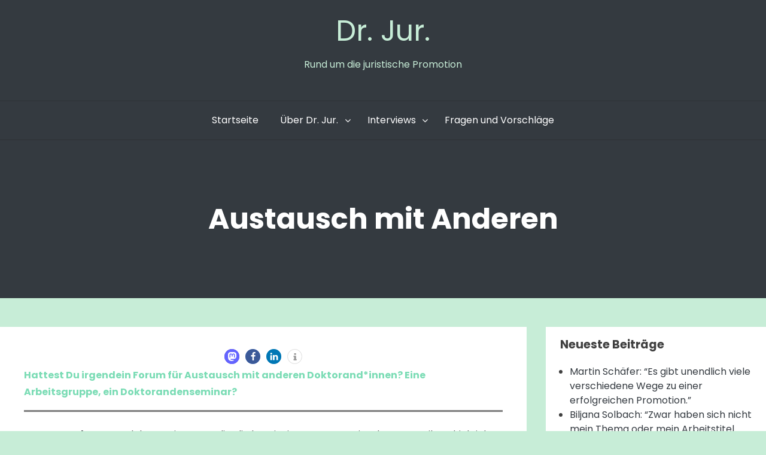

--- FILE ---
content_type: text/html; charset=UTF-8
request_url: http://dr-jur.net/interviews/austausch-mit-anderen/
body_size: 53445
content:
<!DOCTYPE html>
<html lang="de">
<head>
<meta charset="UTF-8">
<meta name="viewport" content="width=device-width, initial-scale=1">
<link rel="profile" href="http://gmpg.org/xfn/11">

<title>Austausch mit Anderen &#8211; Dr. Jur.</title>
<meta name='robots' content='max-image-preview:large' />
<link rel='dns-prefetch' href='//s.w.org' />
<link rel="alternate" type="application/rss+xml" title="Dr. Jur. &raquo; Feed" href="http://dr-jur.net/feed/" />
<link rel="alternate" type="application/rss+xml" title="Dr. Jur. &raquo; Kommentar-Feed" href="http://dr-jur.net/comments/feed/" />
		<script type="text/javascript">
			window._wpemojiSettings = {"baseUrl":"https:\/\/s.w.org\/images\/core\/emoji\/13.1.0\/72x72\/","ext":".png","svgUrl":"https:\/\/s.w.org\/images\/core\/emoji\/13.1.0\/svg\/","svgExt":".svg","source":{"concatemoji":"http:\/\/dr-jur.net\/wp-includes\/js\/wp-emoji-release.min.js?ver=5.8.12"}};
			!function(e,a,t){var n,r,o,i=a.createElement("canvas"),p=i.getContext&&i.getContext("2d");function s(e,t){var a=String.fromCharCode;p.clearRect(0,0,i.width,i.height),p.fillText(a.apply(this,e),0,0);e=i.toDataURL();return p.clearRect(0,0,i.width,i.height),p.fillText(a.apply(this,t),0,0),e===i.toDataURL()}function c(e){var t=a.createElement("script");t.src=e,t.defer=t.type="text/javascript",a.getElementsByTagName("head")[0].appendChild(t)}for(o=Array("flag","emoji"),t.supports={everything:!0,everythingExceptFlag:!0},r=0;r<o.length;r++)t.supports[o[r]]=function(e){if(!p||!p.fillText)return!1;switch(p.textBaseline="top",p.font="600 32px Arial",e){case"flag":return s([127987,65039,8205,9895,65039],[127987,65039,8203,9895,65039])?!1:!s([55356,56826,55356,56819],[55356,56826,8203,55356,56819])&&!s([55356,57332,56128,56423,56128,56418,56128,56421,56128,56430,56128,56423,56128,56447],[55356,57332,8203,56128,56423,8203,56128,56418,8203,56128,56421,8203,56128,56430,8203,56128,56423,8203,56128,56447]);case"emoji":return!s([10084,65039,8205,55357,56613],[10084,65039,8203,55357,56613])}return!1}(o[r]),t.supports.everything=t.supports.everything&&t.supports[o[r]],"flag"!==o[r]&&(t.supports.everythingExceptFlag=t.supports.everythingExceptFlag&&t.supports[o[r]]);t.supports.everythingExceptFlag=t.supports.everythingExceptFlag&&!t.supports.flag,t.DOMReady=!1,t.readyCallback=function(){t.DOMReady=!0},t.supports.everything||(n=function(){t.readyCallback()},a.addEventListener?(a.addEventListener("DOMContentLoaded",n,!1),e.addEventListener("load",n,!1)):(e.attachEvent("onload",n),a.attachEvent("onreadystatechange",function(){"complete"===a.readyState&&t.readyCallback()})),(n=t.source||{}).concatemoji?c(n.concatemoji):n.wpemoji&&n.twemoji&&(c(n.twemoji),c(n.wpemoji)))}(window,document,window._wpemojiSettings);
		</script>
		<style type="text/css">
img.wp-smiley,
img.emoji {
	display: inline !important;
	border: none !important;
	box-shadow: none !important;
	height: 1em !important;
	width: 1em !important;
	margin: 0 .07em !important;
	vertical-align: -0.1em !important;
	background: none !important;
	padding: 0 !important;
}
</style>
	<link rel='stylesheet' id='wp-block-library-css'  href='http://dr-jur.net/wp-includes/css/dist/block-library/style.min.css?ver=5.8.12' type='text/css' media='all' />
<link rel='stylesheet' id='contact-form-7-css'  href='http://dr-jur.net/wp-content/plugins/contact-form-7/includes/css/styles.css?ver=5.5.5' type='text/css' media='all' />
<link rel='stylesheet' id='likebtn_style-css'  href='http://dr-jur.net/wp-content/plugins/likebtn-like-button/public/css/style.css?ver=5.8.12' type='text/css' media='all' />
<link rel='stylesheet' id='awesomepress-core-css-css'  href='http://dr-jur.net/wp-content/themes/awesomepress/assets/css/min/style.min.css?ver=5.8.12' type='text/css' media='all' />
<style id='awesomepress-core-css-inline-css' type='text/css'>
.error404 .site-content > .inner,            .page .site-content > .inner,            .error404 .custom-headers,            .page .custom-headers {max-width: 1300px; }.archive .site-content > .inner,            .search .site-content > .inner,            .blog .site-content > .inner,            .archive .custom-headers,            .search .custom-headers,            .blog .custom-headers {max-width: 1300px; }.single .site-content > .inner,            .single .custom-headers {max-width: 1300px; }.page-header {background-image: url(); }
</style>
<link rel='stylesheet' id='font-awesome-css'  href='http://dr-jur.net/wp-content/themes/awesomepress/assets/vendor/css/font-awesome.min.css?ver=5.8.12' type='text/css' media='all' />
<script type='text/javascript' id='likebtn_frontend-js-extra'>
/* <![CDATA[ */
var likebtn_eh_data = {"ajaxurl":"http:\/\/dr-jur.net\/wp-admin\/admin-ajax.php","security":"c2c171294c"};
/* ]]> */
</script>
<script type='text/javascript' src='http://dr-jur.net/wp-content/plugins/likebtn-like-button/public/js/frontend.js?ver=5.8.12' id='likebtn_frontend-js'></script>
<script type='text/javascript' id='wp-statistics-tracker-js-extra'>
/* <![CDATA[ */
var WP_Statistics_Tracker_Object = {"hitRequestUrl":"http:\/\/dr-jur.net\/wp-json\/wp-statistics\/v2\/hit?wp_statistics_hit_rest=yes&track_all=1&current_page_type=page&current_page_id=88&search_query&page_uri=L2ludGVydmlld3MvYXVzdGF1c2NoLW1pdC1hbmRlcmVuLw=","keepOnlineRequestUrl":"http:\/\/dr-jur.net\/wp-json\/wp-statistics\/v2\/online?wp_statistics_hit_rest=yes&track_all=1&current_page_type=page&current_page_id=88&search_query&page_uri=L2ludGVydmlld3MvYXVzdGF1c2NoLW1pdC1hbmRlcmVuLw=","option":{"dntEnabled":false,"cacheCompatibility":""}};
/* ]]> */
</script>
<script type='text/javascript' src='http://dr-jur.net/wp-content/plugins/wp-statistics/assets/js/tracker.js?ver=5.8.12' id='wp-statistics-tracker-js'></script>
<script type='text/javascript' src='http://dr-jur.net/wp-includes/js/jquery/jquery.min.js?ver=3.6.0' id='jquery-core-js'></script>
<script type='text/javascript' src='http://dr-jur.net/wp-includes/js/jquery/jquery-migrate.min.js?ver=3.3.2' id='jquery-migrate-js'></script>
<link rel="https://api.w.org/" href="http://dr-jur.net/wp-json/" /><link rel="alternate" type="application/json" href="http://dr-jur.net/wp-json/wp/v2/pages/88" /><link rel="EditURI" type="application/rsd+xml" title="RSD" href="http://dr-jur.net/xmlrpc.php?rsd" />
<link rel="wlwmanifest" type="application/wlwmanifest+xml" href="http://dr-jur.net/wp-includes/wlwmanifest.xml" /> 
<meta name="generator" content="WordPress 5.8.12" />
<link rel="canonical" href="http://dr-jur.net/interviews/austausch-mit-anderen/" />
<link rel='shortlink' href='http://dr-jur.net/?p=88' />
<link rel="alternate" type="application/json+oembed" href="http://dr-jur.net/wp-json/oembed/1.0/embed?url=http%3A%2F%2Fdr-jur.net%2Finterviews%2Faustausch-mit-anderen%2F" />
<link rel="alternate" type="text/xml+oembed" href="http://dr-jur.net/wp-json/oembed/1.0/embed?url=http%3A%2F%2Fdr-jur.net%2Finterviews%2Faustausch-mit-anderen%2F&#038;format=xml" />
<!-- Analytics by WP Statistics v14.1.3.1 - https://wp-statistics.com/ -->
        <style type="text/css">
                .site-title a,
        .site-description {
         color: #c7edd7;
        }
               </style>
        <style type="text/css" id="custom-background-css">
body.custom-background { background-color: #c7edd7; }
</style>
	<link rel="icon" href="http://dr-jur.net/wp-content/uploads/2019/02/cropped-Book_thick_generic-1-32x32.png" sizes="32x32" />
<link rel="icon" href="http://dr-jur.net/wp-content/uploads/2019/02/cropped-Book_thick_generic-1-192x192.png" sizes="192x192" />
<link rel="apple-touch-icon" href="http://dr-jur.net/wp-content/uploads/2019/02/cropped-Book_thick_generic-1-180x180.png" />
<meta name="msapplication-TileImage" content="http://dr-jur.net/wp-content/uploads/2019/02/cropped-Book_thick_generic-1-270x270.png" />
</head>

<body class="page-template-default page page-id-88 page-child parent-pageid-15 custom-background layout-content-sidebar">
<div id="page" class="site">
    <a class="skip-link screen-reader-text" href="#content">Skip to content</a>

        <header id="masthead" class="site-header" role="banner">
    
        <div class="site-branding">
                                        <p class="site-title"><a href="http://dr-jur.net/" rel="home">Dr. Jur.</a></p>
            
                                        <p class="site-description">Rund um die juristische Promotion</p>
                    </div><!-- .site-branding -->

        <nav id="site-navigation" class="main-navigation" role="navigation">
            <button class="menu-toggle" aria-controls="primary-menu" aria-expanded="false">
                                    <i class="fa fa-reorder" aria-hidden="true"></i>
                                Primary Menu            </button>
            <div class="menu-haupt-menue-container"><ul id="primary-menu" class="menu"><li id="menu-item-18" class="menu-item menu-item-type-custom menu-item-object-custom menu-item-home menu-item-18"><a href="http://dr-jur.net/">Startseite</a></li>
<li id="menu-item-19" class="menu-item menu-item-type-post_type menu-item-object-page menu-item-has-children menu-item-19"><a href="http://dr-jur.net/ueber-dr-jur/">Über Dr. Jur.</a>
<ul class="sub-menu">
	<li id="menu-item-58" class="menu-item menu-item-type-post_type menu-item-object-page menu-item-58"><a href="http://dr-jur.net/ueber-dr-jur/">Über Dr. Jur.</a></li>
	<li id="menu-item-49" class="menu-item menu-item-type-post_type menu-item-object-page menu-item-privacy-policy menu-item-49"><a href="http://dr-jur.net/datenschutz/">Datenschutz &#038; Impressum</a></li>
</ul>
</li>
<li id="menu-item-54" class="menu-item menu-item-type-post_type menu-item-object-page current-page-ancestor menu-item-has-children menu-item-54"><a href="http://dr-jur.net/interviews/">Interviews</a>
<ul class="sub-menu">
	<li id="menu-item-59" class="menu-item menu-item-type-post_type menu-item-object-page current-page-ancestor menu-item-59"><a href="http://dr-jur.net/interviews/">Interviewfragen-Sammlung</a></li>
	<li id="menu-item-55" class="menu-item menu-item-type-post_type menu-item-object-page menu-item-55"><a href="http://dr-jur.net/interview-sammlung/">Interview-Sammlung</a></li>
</ul>
</li>
<li id="menu-item-259" class="menu-item menu-item-type-post_type menu-item-object-page menu-item-259"><a href="http://dr-jur.net/fragen-und-vorschlaege/">Fragen und Vorschläge</a></li>
</ul></div>        </nav><!-- #site-navigation -->

        </header><!-- #masthead -->

    
        <div id="content" class="site-content">
    
        <header class="page-header">
                
        <h1 class="page-title">Austausch mit Anderen</h1>        </header><!-- .page-header -->
    
    <div class="inner">
        <div id="primary" class="content-area">
            <main id="main" class="site-main" role="main">

                
                
<article id="post-88" class="post-88 page type-page status-publish hentry">

        <div class="entry-content">
        
        <div class="shariff shariff-align-center shariff-widget-align-center"><ul class="shariff-buttons theme-round orientation-horizontal buttonsize-small"><li class="shariff-button mastodon shariff-nocustomcolor" style="background-color:#563ACC"><a href="https://s2f.kytta.dev/?text=Austausch%20mit%20Anderen http%3A%2F%2Fdr-jur.net%2Finterviews%2Faustausch-mit-anderen%2F" title="Bei Mastodon teilen" aria-label="Bei Mastodon teilen" role="button" rel="noopener nofollow" class="shariff-link" style="; background-color:#6364FF; color:#fff" target="_blank"><span class="shariff-icon" style=""><svg width="75" height="79" viewBox="0 0 75 79" fill="none" xmlns="http://www.w3.org/2000/svg"><path d="M37.813-.025C32.462-.058 27.114.13 21.79.598c-8.544.621-17.214 5.58-20.203 13.931C-1.12 23.318.408 32.622.465 41.65c.375 7.316.943 14.78 3.392 21.73 4.365 9.465 14.781 14.537 24.782 15.385 7.64.698 15.761-.213 22.517-4.026a54.1 54.1 0 0 0 .01-6.232c-6.855 1.316-14.101 2.609-21.049 1.074-3.883-.88-6.876-4.237-7.25-8.215-1.53-3.988 3.78-.43 5.584-.883 9.048 1.224 18.282.776 27.303-.462 7.044-.837 14.26-4.788 16.65-11.833 2.263-6.135 1.215-12.79 1.698-19.177.06-3.84.09-7.692-.262-11.52C72.596 7.844 63.223.981 53.834.684a219.453 219.453 0 0 0-16.022-.71zm11.294 12.882c5.5-.067 10.801 4.143 11.67 9.653.338 1.48.471 3 .471 4.515v21.088h-8.357c-.07-7.588.153-15.182-.131-22.765-.587-4.368-7.04-5.747-9.672-2.397-2.422 3.04-1.47 7.155-1.67 10.735v6.392h-8.307c-.146-4.996.359-10.045-.404-15.002-1.108-4.218-7.809-5.565-10.094-1.666-1.685 3.046-.712 6.634-.976 9.936v14.767h-8.354c.109-8.165-.238-16.344.215-24.5.674-5.346 5.095-10.389 10.676-10.627 4.902-.739 10.103 2.038 12.053 6.631.375 1.435 1.76 1.932 1.994.084 1.844-3.704 5.501-6.739 9.785-6.771.367-.044.735-.068 1.101-.073z"/><defs><linearGradient id="paint0_linear_549_34" x1="37.0692" y1="0" x2="37.0692" y2="79" gradientUnits="userSpaceOnUse"><stop stop-color="#6364FF"/><stop offset="1" stop-color="#563ACC"/></linearGradient></defs></svg></span></a></li><li class="shariff-button facebook shariff-nocustomcolor" style="background-color:#4273c8"><a href="https://www.facebook.com/sharer/sharer.php?u=http%3A%2F%2Fdr-jur.net%2Finterviews%2Faustausch-mit-anderen%2F" title="Bei Facebook teilen" aria-label="Bei Facebook teilen" role="button" rel="nofollow" class="shariff-link" style="; background-color:#3b5998; color:#fff" target="_blank"><span class="shariff-icon" style=""><svg width="32px" height="20px" xmlns="http://www.w3.org/2000/svg" viewBox="0 0 18 32"><path fill="#3b5998" d="M17.1 0.2v4.7h-2.8q-1.5 0-2.1 0.6t-0.5 1.9v3.4h5.2l-0.7 5.3h-4.5v13.6h-5.5v-13.6h-4.5v-5.3h4.5v-3.9q0-3.3 1.9-5.2t5-1.8q2.6 0 4.1 0.2z"/></svg></span></a></li><li class="shariff-button linkedin shariff-nocustomcolor" style="background-color:#1488bf"><a href="https://www.linkedin.com/sharing/share-offsite/?url=http%3A%2F%2Fdr-jur.net%2Finterviews%2Faustausch-mit-anderen%2F" title="Bei LinkedIn teilen" aria-label="Bei LinkedIn teilen" role="button" rel="noopener nofollow" class="shariff-link" style="; background-color:#0077b5; color:#fff" target="_blank"><span class="shariff-icon" style=""><svg width="32px" height="20px" xmlns="http://www.w3.org/2000/svg" viewBox="0 0 27 32"><path fill="#0077b5" d="M6.2 11.2v17.7h-5.9v-17.7h5.9zM6.6 5.7q0 1.3-0.9 2.2t-2.4 0.9h0q-1.5 0-2.4-0.9t-0.9-2.2 0.9-2.2 2.4-0.9 2.4 0.9 0.9 2.2zM27.4 18.7v10.1h-5.9v-9.5q0-1.9-0.7-2.9t-2.3-1.1q-1.1 0-1.9 0.6t-1.2 1.5q-0.2 0.5-0.2 1.4v9.9h-5.9q0-7.1 0-11.6t0-5.3l0-0.9h5.9v2.6h0q0.4-0.6 0.7-1t1-0.9 1.6-0.8 2-0.3q3 0 4.9 2t1.9 6z"/></svg></span></a></li><li class="shariff-button info shariff-nocustomcolor" style="background-color:#eee"><a href="http://ct.de/-2467514" title="Weitere Informationen" aria-label="Weitere Informationen" role="button" rel="noopener " class="shariff-link" style="; background-color:#fff; color:#fff" target="_blank"><span class="shariff-icon" style=""><svg width="32px" height="20px" xmlns="http://www.w3.org/2000/svg" viewBox="0 0 11 32"><path fill="#999" d="M11.4 24v2.3q0 0.5-0.3 0.8t-0.8 0.4h-9.1q-0.5 0-0.8-0.4t-0.4-0.8v-2.3q0-0.5 0.4-0.8t0.8-0.4h1.1v-6.8h-1.1q-0.5 0-0.8-0.4t-0.4-0.8v-2.3q0-0.5 0.4-0.8t0.8-0.4h6.8q0.5 0 0.8 0.4t0.4 0.8v10.3h1.1q0.5 0 0.8 0.4t0.3 0.8zM9.2 3.4v3.4q0 0.5-0.4 0.8t-0.8 0.4h-4.6q-0.4 0-0.8-0.4t-0.4-0.8v-3.4q0-0.4 0.4-0.8t0.8-0.4h4.6q0.5 0 0.8 0.4t0.4 0.8z"/></svg></span></a></li></ul></div>
<p class="has-light-green-cyan-color has-text-color"><strong>Hattest Du irgendein
Forum für Austausch mit anderen Doktorand*innen? Eine Arbeitsgruppe, ein
Doktorandenseminar?</strong></p>



<hr class="wp-block-separator"/>



<p><strong><a href="http://dr-jur.net/janett-bachmann/">Janett Bachmann:</a></strong>  Ich hatte eine Freundin, die bereits in Jura promoviert hatte. Von ihr erhielt ich immer <strong>wertvolle Tipps</strong>. Ansonsten konnte ich inhaltliche Aspekte immer mit einem Freund diskutieren. Das half sehr. </p>



<hr class="wp-block-separator"/>



<p><a href="http://dr-jur.net/ein-gutes-thema-ist-die-halbe-miete/"><strong>Felix Berner: </strong></a> Nein. </p>



<hr class="wp-block-separator"/>



<p><a href="http://dr-jur.net/christopher-czimek-niemand-erwartet-dass-die-ersten-zeilen-druckreif-sind-an-textentwuerfen-kann-man-meist-konstruktiver-arbeiten-als-wenn-man-meint-das-geschriebene-muss-direkt-perfekt-sein/" data-type="post" data-id="879" target="_blank" rel="noreferrer noopener"><strong>Christopher Czimek:</strong></a> Ich habe meine Dissertation zeitgleich mit einer Kollegin des Lehrstuhls meines Doktorvaters begonnen. Mit ihr habe ich mich regelmäßig und intensiv ausgetauscht, auch nachdem der Lehrstuhl geschlossen war und wir uns nicht mehr oft persönlich gesehen haben. <strong>Wir haben Gedankengänge und Ideen ausgetauscht, Ausführungen gegengelesen und Probleme diskutiert.</strong> Dies stellte für mich den wichtigsten Austausch dar.</p>



<p>Daneben habe ich den Austausch mit den Kollegen an beiden Lehrstühlen, für die ich tätig war, als sehr bereichernd empfunden. Insbesondere am Bonner Lehrstuhl war ein <strong>kollegiales Miteinander</strong> vorzufinden, wo jeder stets ein offenes Ohr für den anderen und das aktuelle Thema hatte. Auch in Düsseldorf am Lehrstuhl fand ein Austausch statt. Insbesondere aufgrund der räumlichen Situation – es gab zahlreiche separate Büros, die auf zwei verschiedene Gebäude aufgeteilt waren – im Vergleich zu Bonn jedoch weniger.</p>



<hr class="wp-block-separator"/>



<p><a href="http://dr-jur.net/anna-maria-ernst-im-rahmen-eines-interdisziplinaeren-forschungsprojektes-zu-promovieren-habe-ich-als-sehr-gewinnbringend-erfahren/" data-type="post" data-id="787" target="_blank" rel="noreferrer noopener"><strong>Anna Maria Ernst:</strong></a> Wir hatten am Lehrstuhl regelmäßige <strong>Doktorandentreffen</strong>, bei denen wir uns fachlich ausgetauscht haben. Hierbei stellte immer ein Doktorand einen Aspekt aus seiner Arbeit vor, etwa die Gliederung der Arbeit oder ein spezielles Problem, an dem er gerade tüftelt. Im Anschluss an den<strong> kurzen Vortrag</strong> diskutierten wir die aufgeworfenen Fragestellungen. </p>



<hr class="wp-block-separator"/>



<p><a href="http://dr-jur.net/anton-geier-man-muss-sich-irgendwann-einfach-hinsetzen-und-schreiben-punkt/" data-type="post" data-id="1014" target="_blank" rel="noreferrer noopener"><strong>Anton Geier: </strong></a>Ich war bei einem<strong> Doktorandenkolleg, das mich aber eher verunsichert hat,</strong> als dass es eine Hilfe gewesen wäre. Kaum jemand fand mein Thema interessant. Auch unter den anwesenden Juristen kannte sich (verständlicherweise) niemand mit den Grundlagen dieser recht speziellen Materie aus und konnte mir irgendeine Form von Rückmeldung geben, ob mein Projekt Sinn macht oder nicht.</p>



<p>Viel hilfreicher war da mein <strong>Austausch mit Leidensgenossinnen und -genossen am Lehrstuhl und den Nachbarlehrstühlen</strong>. Hier ging es meist um gegenseitigen persönlichen Beistand aber bisweilen auch um einen fachlichen Austausch.</p>



<hr class="wp-block-separator"/>



<p><strong><a href="http://dr-jur.net/susanne-gossl/">Susanne Gössl:</a></strong>  Keine Arbeitsgruppe und leider auch nicht wirklich Austauschpersonen im Kollisionsrecht, wenn man von meinem Betreuer absieht. Aber das war eine großartige Betreuung, daher habe ich hier nicht wirklich ein Defizit bemerkt. Ich war in einem nicht-kollisionsrechtlichen Lehrstuhlteam (Medienrecht), in dem ich immer gezwungen war, zu erklären, was eigentlich IPR ist und warum es nicht nur eine tolle, sondern auch eine extrem wichtige Materie ist. Inzwischen habe ich als Habilitandin sehr viel Austausch mit Fachkollegen und stelle immer wieder fest, dass das auch ein riesiger Vorteil ist, um Feedback zu kriegen oder auch um einfach simple organisatorische Schritte zu besprechen. Im Nachhinein glaube ich, wäre eine Arbeitsgruppe oder ein regelmäßiger Austausch sicher hilfreich gewesen, wobei es immer vom konkreten Kreis abhängt und davon, wie konstruktiv das jeweilige Feedback ist. Sonst kann es auch sehr viel Zeit kosten und wenig ertragreich sein. </p>



<hr class="wp-block-separator"/>



<p><a href="http://dr-jur.net/nadja-harraschain-nutze-jede-gelegenheit-fuer-die-promotion-die-sich-bietet/" data-type="post" data-id="1029" target="_blank" rel="noreferrer noopener"><strong>Nadja Harraschain: </strong></a>Ich habe <strong>eine gute Freundin</strong>, die zeitgleich ihre Promotion bei derselben Doktormutter abschloss. Wir waren keine Arbeitsgruppe, haben uns aber immer wieder <strong>gegenseitig aus Motivationstiefs geholt</strong>. </p>



<hr class="wp-block-separator"/>



<p><a href="http://dr-jur.net/die-promotionsphase-hat-mich-gelehrt-dass-ich-mir-sehr-viel-expertenwissen-aneignen-kann-und-so-auch-selbst-zum-experten-werden-kann/"><strong>Scarlett Jansen: </strong></a> Ich war während der Promotionsphase weiterhin <strong>am Lehrstuhl beschäftigt </strong>und hatte so die Möglichkeit mich mit den anderen Mitarbeitern auszutauschen. </p>



<hr class="wp-block-separator"/>



<p><a href="http://dr-jur.net/andreas-krebs-ein-guter-fussnotenapparat-kann-die-qualitaet-einer-arbeit-aber-auch-das-eigene-denken-massgeblich-foerdern/" data-type="post" data-id="855" target="_blank" rel="noreferrer noopener"><strong>Andreas Krebs: </strong></a>Nein, ich stand in keinem Austausch mit anderen Doktorand*innen und war auch nicht in einer Arbeitsgruppe. </p>



<hr class="wp-block-separator"/>



<p><a href="http://dr-jur.net/verena-roder-hiesserich-der-doktortitel-ist-die-einstiegskarte-in-groessere-kanzleien-und-wird-offiziell-oder-inoffiziell-haeufig-vorausgesetzt/" data-type="post" data-id="1033" target="_blank" rel="noreferrer noopener"><strong>Verena Roder-Hießerich: </strong></a>Ja, ein privates Doktorandenseminar mit Doktoranden anderer Lehrstühle. Das war auch inhaltlich sehr interessant, da man „über den Tellerrand“ schauen konnte. </p>



<p>Die Mitgliedschaft in dem privaten Doktorandentreffen habe ich „geerbt“. Es bestand bereits eine feste Gruppe, lehrstuhlübergreifend. Als mein Lehrstuhl-Kollege mit seiner Dissertation fertig war, durfte ich seinen Platz einnehmen.</p>



<p>Wir haben uns in längeren Abständen abends getroffen. Haben Pizza bestellt und uns erst einmal lange über die aktuelle Situation ausgetauscht. Es hatte also etwas von einer Art „Selbsthilfegruppe“. Wir haben viel darüber gesprochen, dass es neben der Lehrstuhlarbeit schwierig ist, konsequent an der Dissertation zu arbeiten etc.</p>



<p>Bei jedem Termin hat ein Teilnehmer aus seiner Dissertation berichtet. Zu Beginn habe ich beispielsweise mein Projekt in groben Zügen vorgestellt, die anderen haben dies dann kommentiert und wir haben über Parallelen und Bezüge gesprochen (die natürlich nur sehr vereinzelt bestanden).</p>



<p>Später habe ich konkrete Ergebnisse berichtet und gegen Ende dann den Gesamtzuschnitt diskutiert. Nach einer solchen Besprechung habe ich beispielsweise einen Teil zum Thema Vorlageverfahren beim EuGH gestrichen.</p>



<hr class="wp-block-separator"/>



<p><strong><a href="http://dr-jur.net/gute-arbeit-entsteht-nur-mit-ueberarbeitung-so-hart-das-auch-sein-mag/">Anne Sanders:</a></strong> Nein, nur Austausch mit Kollegen am Lehrstuhl sowie Freunden und dem Partner. </p>



<hr class="wp-block-separator"/>



<p><strong><a rel="noreferrer noopener" href="http://dr-jur.net/mareike-schmidt/" data-type="post" data-id="569" target="_blank">Mareike Schmidt: </a></strong>Eine organisierte Form des Austauschs hatte ich nicht. Aber der&nbsp;<strong>Austausch mit den Kolleg:innen am Lehrstuhl</strong>&nbsp;war sehr eng und von unschätzbarem Wert für mich.</p>



<hr class="wp-block-separator"/>



<p><strong><a rel="noreferrer noopener" href="http://dr-jur.net/rick-sprotte-was-steht-steht-nicht-fuer-immer/" data-type="post" data-id="677" target="_blank">Rick Sprotte: </a></strong>Ich hatte&nbsp;<strong>über mein Stipendium</strong>&nbsp;immer wieder die Möglichkeit mich mit anderen Doktorand*innen auszutauschen, sei es während des Doktorand*innenforums oder während anderer Veranstaltungen. Am&nbsp;<strong>Lehrstuhl</strong>&nbsp;hatten wir jährliche&nbsp;<strong>Doktorand*innenkollequien</strong>. Die prägendste Erfahrung in diesem Zusammenhang habe ich allerdings während meiner Zeit am&nbsp;<strong>Max-Planck-Institut Luxembourg</strong>&nbsp;für Internationales, Europäisches und Regulatorisches Verfahrensrecht gemacht, an welchem der Austausch nochmals ganz anders möglich war. Das hat mir unglaublich geholfen.</p>



<hr class="wp-block-separator"/>



<p><strong><a href="http://dr-jur.net/sabine-vianden/" data-type="post" data-id="660">Sabine Vianden:</a></strong> Gegen Ende meiner Promotionsphase wurde an meiner Universität ein Arbeitskreis gebildet, von dem ich selbst dann nicht mehr viel profitiert habe. Allerdings hatte ich das Glück, am Lehrstuhl zu arbeiten, wo&nbsp;<strong>viele Kollegen in der gleichen Situation</strong>&nbsp;waren. Wir hatten keine festen Termine, aber so gut wie immer offene Türen, wenn jemand ein bisschen Input brauchte.</p>



<hr class="wp-block-separator"/>



<p><strong><a href="http://dr-jur.net/versucht-herauszufinden-was-euer-doktorvater-von-euch-erwartet/" data-type="post" data-id="1039" target="_blank" rel="noreferrer noopener">Anonym:</a> </strong>Ich habe mit meiner besten Freundin parallel promoviert, wir haben uns<strong> eine Zeit lang alle 14 Tage ausgetauscht</strong>, damit man sich nicht nur vor sich selbst, sondern auch vor jemand anderem für die Arbeitsfortschritte rechtfertigen muss. <strong>Das war allerdings nicht besonders hilfreich, da wir überhaupt keine Ahnung vom anderen Themengebiet hatten.</strong> </p>



<hr class="wp-block-separator"/>



<p><a href="http://dr-jur.net/?p=67"><strong>Bianca von Dr-jur.net:</strong></a> Mit drei Freunden, die ebenfalls in Jura promovieren, haben wir einen Doktorandentreff veranstaltet. Alle drei bis vier Wochen treffen wir uns, tauschen uns über unsere Fortschritte aus und diskutieren aktuelle Probleme. Außerdem hatte ich am Lehrstuhl Gelegenheit, mein Dissertationsthema vorzustellen. Seit einigen Monaten organisiere ich den Arbeitskreis der Zivilrechtsdoktoranden, bei dem wir uns circa monatlich treffen und jedes Mal ein anderer Doktorand vorträgt.</p>


<p><!--EndFragment--></p>


<hr class="wp-block-separator"/>



<p class="has-light-green-cyan-color has-text-color">Hier geht es weiter zur nächsten Frage: <a href="http://dr-jur.net/interviews/finanzierung/">Wie hast du Deine Promotionsphase finanziert? Was waren die Vor- oder Nachteile?</a></p>
<div class="likebtn_container" style="text-align:center;"><!-- LikeBtn.com BEGIN --><span class="likebtn-wrapper"  data-identifier="page_88"  data-site_id="5d4559d7943ec9dc0732e50b"  data-theme="custom"  data-btn_size="28"  data-icon_l_c="#757575"  data-icon_d_c="#757575"  data-icon_l_c_v="#0c0c0c"  data-icon_d_c_v="#0c0c0c"  data-label_c="#757575"  data-label_c_v="#0c0c0c"  data-counter_l_c="#757575"  data-counter_d_c="#757575"  data-bg_c="#c7edd7"  data-brdr_c="#c7edd7"  data-f_size="13"  data-lang="de"  data-ef_voting="push"  data-show_dislike_label="true"  data-share_enabled="false"  data-voting_cancelable="false"  data-style=""  data-unlike_allowed=""  data-show_copyright=""  data-item_url="http://dr-jur.net/interviews/austausch-mit-anderen/"  data-item_title="Austausch mit Anderen"  data-item_date="2019-04-25T20:16:37+01:00"  data-engine="WordPress"  data-plugin_v="2.6.48"  data-prx="http://dr-jur.net/wp-admin/admin-ajax.php?action=likebtn_prx"  data-event_handler="likebtn_eh" ></span><!-- LikeBtn.com END --></div><div class="shariff shariff-align-center shariff-widget-align-center"><ul class="shariff-buttons theme-round orientation-horizontal buttonsize-small"><li class="shariff-button mastodon shariff-nocustomcolor" style="background-color:#563ACC"><a href="https://s2f.kytta.dev/?text=Austausch%20mit%20Anderen http%3A%2F%2Fdr-jur.net%2Finterviews%2Faustausch-mit-anderen%2F" title="Bei Mastodon teilen" aria-label="Bei Mastodon teilen" role="button" rel="noopener nofollow" class="shariff-link" style="; background-color:#6364FF; color:#fff" target="_blank"><span class="shariff-icon" style=""><svg width="75" height="79" viewBox="0 0 75 79" fill="none" xmlns="http://www.w3.org/2000/svg"><path d="M37.813-.025C32.462-.058 27.114.13 21.79.598c-8.544.621-17.214 5.58-20.203 13.931C-1.12 23.318.408 32.622.465 41.65c.375 7.316.943 14.78 3.392 21.73 4.365 9.465 14.781 14.537 24.782 15.385 7.64.698 15.761-.213 22.517-4.026a54.1 54.1 0 0 0 .01-6.232c-6.855 1.316-14.101 2.609-21.049 1.074-3.883-.88-6.876-4.237-7.25-8.215-1.53-3.988 3.78-.43 5.584-.883 9.048 1.224 18.282.776 27.303-.462 7.044-.837 14.26-4.788 16.65-11.833 2.263-6.135 1.215-12.79 1.698-19.177.06-3.84.09-7.692-.262-11.52C72.596 7.844 63.223.981 53.834.684a219.453 219.453 0 0 0-16.022-.71zm11.294 12.882c5.5-.067 10.801 4.143 11.67 9.653.338 1.48.471 3 .471 4.515v21.088h-8.357c-.07-7.588.153-15.182-.131-22.765-.587-4.368-7.04-5.747-9.672-2.397-2.422 3.04-1.47 7.155-1.67 10.735v6.392h-8.307c-.146-4.996.359-10.045-.404-15.002-1.108-4.218-7.809-5.565-10.094-1.666-1.685 3.046-.712 6.634-.976 9.936v14.767h-8.354c.109-8.165-.238-16.344.215-24.5.674-5.346 5.095-10.389 10.676-10.627 4.902-.739 10.103 2.038 12.053 6.631.375 1.435 1.76 1.932 1.994.084 1.844-3.704 5.501-6.739 9.785-6.771.367-.044.735-.068 1.101-.073z"/><defs><linearGradient id="paint0_linear_549_34" x1="37.0692" y1="0" x2="37.0692" y2="79" gradientUnits="userSpaceOnUse"><stop stop-color="#6364FF"/><stop offset="1" stop-color="#563ACC"/></linearGradient></defs></svg></span></a></li><li class="shariff-button facebook shariff-nocustomcolor" style="background-color:#4273c8"><a href="https://www.facebook.com/sharer/sharer.php?u=http%3A%2F%2Fdr-jur.net%2Finterviews%2Faustausch-mit-anderen%2F" title="Bei Facebook teilen" aria-label="Bei Facebook teilen" role="button" rel="nofollow" class="shariff-link" style="; background-color:#3b5998; color:#fff" target="_blank"><span class="shariff-icon" style=""><svg width="32px" height="20px" xmlns="http://www.w3.org/2000/svg" viewBox="0 0 18 32"><path fill="#3b5998" d="M17.1 0.2v4.7h-2.8q-1.5 0-2.1 0.6t-0.5 1.9v3.4h5.2l-0.7 5.3h-4.5v13.6h-5.5v-13.6h-4.5v-5.3h4.5v-3.9q0-3.3 1.9-5.2t5-1.8q2.6 0 4.1 0.2z"/></svg></span></a></li><li class="shariff-button linkedin shariff-nocustomcolor" style="background-color:#1488bf"><a href="https://www.linkedin.com/sharing/share-offsite/?url=http%3A%2F%2Fdr-jur.net%2Finterviews%2Faustausch-mit-anderen%2F" title="Bei LinkedIn teilen" aria-label="Bei LinkedIn teilen" role="button" rel="noopener nofollow" class="shariff-link" style="; background-color:#0077b5; color:#fff" target="_blank"><span class="shariff-icon" style=""><svg width="32px" height="20px" xmlns="http://www.w3.org/2000/svg" viewBox="0 0 27 32"><path fill="#0077b5" d="M6.2 11.2v17.7h-5.9v-17.7h5.9zM6.6 5.7q0 1.3-0.9 2.2t-2.4 0.9h0q-1.5 0-2.4-0.9t-0.9-2.2 0.9-2.2 2.4-0.9 2.4 0.9 0.9 2.2zM27.4 18.7v10.1h-5.9v-9.5q0-1.9-0.7-2.9t-2.3-1.1q-1.1 0-1.9 0.6t-1.2 1.5q-0.2 0.5-0.2 1.4v9.9h-5.9q0-7.1 0-11.6t0-5.3l0-0.9h5.9v2.6h0q0.4-0.6 0.7-1t1-0.9 1.6-0.8 2-0.3q3 0 4.9 2t1.9 6z"/></svg></span></a></li><li class="shariff-button info shariff-nocustomcolor" style="background-color:#eee"><a href="http://ct.de/-2467514" title="Weitere Informationen" aria-label="Weitere Informationen" role="button" rel="noopener " class="shariff-link" style="; background-color:#fff; color:#fff" target="_blank"><span class="shariff-icon" style=""><svg width="32px" height="20px" xmlns="http://www.w3.org/2000/svg" viewBox="0 0 11 32"><path fill="#999" d="M11.4 24v2.3q0 0.5-0.3 0.8t-0.8 0.4h-9.1q-0.5 0-0.8-0.4t-0.4-0.8v-2.3q0-0.5 0.4-0.8t0.8-0.4h1.1v-6.8h-1.1q-0.5 0-0.8-0.4t-0.4-0.8v-2.3q0-0.5 0.4-0.8t0.8-0.4h6.8q0.5 0 0.8 0.4t0.4 0.8v10.3h1.1q0.5 0 0.8 0.4t0.3 0.8zM9.2 3.4v3.4q0 0.5-0.4 0.8t-0.8 0.4h-4.6q-0.4 0-0.8-0.4t-0.4-0.8v-3.4q0-0.4 0.4-0.8t0.8-0.4h4.6q0.5 0 0.8 0.4t0.4 0.8z"/></svg></span></a></li></ul></div>
            </div><!-- .entry-content -->
    
    </article><!-- #post-## -->

                
            </main><!-- #main -->
        </div><!-- #primary -->
        
<aside id="secondary-right" class="widget-area" role="complementary">
    
		<section id="recent-posts-2" class="widget widget_recent_entries">
		<h2 class="widget-title">Neueste Beiträge</h2>
		<ul>
											<li>
					<a href="http://dr-jur.net/martin-schaefer-es-gibt-unendlich-viele-verschiedene-wege-zu-einer-erfolgreichen-promotion/">Martin Schäfer: &#8220;Es gibt unendlich viele verschiedene Wege zu einer erfolgreichen Promotion.&#8221;</a>
									</li>
											<li>
					<a href="http://dr-jur.net/biljana-solbach-zwar-haben-sich-nicht-mein-thema-oder-mein-arbeitstitel-geaendert-wohl-aber-meine-wissenschaftliche-perspektive-darauf/">Biljana Solbach: &#8220;Zwar haben sich nicht mein Thema oder mein Arbeitstitel geändert, wohl aber meine wissenschaftliche Perspektive darauf.&#8221;</a>
									</li>
											<li>
					<a href="http://dr-jur.net/martin-konstantin-thelen/">Martin Konstantin Thelen: &#8220;Erst beim Schreiben stellen sich die relevanten Fragen.&#8221;</a>
									</li>
											<li>
					<a href="http://dr-jur.net/promotion-oder-llm/">Promotion oder LL.M.?</a>
									</li>
											<li>
					<a href="http://dr-jur.net/philipp-overkamp-eine-sauber-konturierte-forschungsfrage-bei-der-du-dir-klar-machst-welchen-wissenschaftlichen-neuigkeitswert-deine-arbeit-haben-soll-ist-unerlaesslich/">Philipp Overkamp: &#8220;Eine sauber konturierte Forschungsfrage, bei der Du Dir klar machst, welchen wissenschaftlichen Neuigkeitswert Deine Arbeit haben soll, ist unerlässlich.&#8221;</a>
									</li>
					</ul>

		</section>      <section id="mailpoet_form-2" class="widget widget_mailpoet_form">
  
      <h2 class="widget-title">Abonniere den Newsletter</h2>
  
  <div class="
    mailpoet_form_popup_overlay
      "></div>
  <div
    id="mailpoet_form_1"
    class="
      mailpoet_form
      mailpoet_form_widget
      mailpoet_form_position_
      mailpoet_form_animation_
    "
      >
    
    <style type="text/css">
     .mailpoet_hp_email_label{display:none!important;}#mailpoet_form_1 .mailpoet_form {  }
#mailpoet_form_1 .mailpoet_paragraph { line-height: 20px; }
#mailpoet_form_1 .mailpoet_segment_label, #mailpoet_form_1 .mailpoet_text_label, #mailpoet_form_1 .mailpoet_textarea_label, #mailpoet_form_1 .mailpoet_select_label, #mailpoet_form_1 .mailpoet_radio_label, #mailpoet_form_1 .mailpoet_checkbox_label, #mailpoet_form_1 .mailpoet_list_label, #mailpoet_form_1 .mailpoet_date_label { display: block; font-weight: bold; }
#mailpoet_form_1 .mailpoet_text, #mailpoet_form_1 .mailpoet_textarea, #mailpoet_form_1 .mailpoet_select, #mailpoet_form_1 .mailpoet_date_month, #mailpoet_form_1 .mailpoet_date_day, #mailpoet_form_1 .mailpoet_date_year, #mailpoet_form_1 .mailpoet_date { display: block; }
#mailpoet_form_1 .mailpoet_text, #mailpoet_form_1 .mailpoet_textarea { width: 200px; }
#mailpoet_form_1 .mailpoet_checkbox {  }
#mailpoet_form_1 .mailpoet_submit input {  }
#mailpoet_form_1 .mailpoet_divider {  }
#mailpoet_form_1 .mailpoet_message {  }
#mailpoet_form_1 .mailpoet_validate_success { font-weight: 600; color: #468847; }
#mailpoet_form_1 .mailpoet_validate_error { color: #b94a48; }
#mailpoet_form_1 .mailpoet_form_loading { width: 30px; text-align: center; line-height: normal; }
#mailpoet_form_1 .mailpoet_form_loading > span { width: 5px; height: 5px; background-color: #5b5b5b; }#mailpoet_form_1{;}#mailpoet_form_1 .mailpoet_message {margin: 0; padding: 0 20px;}#mailpoet_form_1 .mailpoet_paragraph.last {margin-bottom: 0} @media (max-width: 500px) {#mailpoet_form_1 {background-image: none;}} @media (min-width: 500px) {#mailpoet_form_1 .last .mailpoet_paragraph:last-child {margin-bottom: 0}}  @media (max-width: 500px) {#mailpoet_form_1 .mailpoet_form_column:last-child .mailpoet_paragraph:last-child {margin-bottom: 0}} 
    </style>

    <form
      target="_self"
      method="post"
      action="http://dr-jur.net/wp-admin/admin-post.php?action=mailpoet_subscription_form"
      class="mailpoet_form mailpoet_form_form mailpoet_form_widget"
      novalidate
      data-delay=""
      data-exit-intent-enabled=""
      data-font-family=""
    >
      <input type="hidden" name="data[form_id]" value="1" />
      <input type="hidden" name="token" value="40416dbc91" />
      <input type="hidden" name="api_version" value="v1" />
      <input type="hidden" name="endpoint" value="subscribers" />
      <input type="hidden" name="mailpoet_method" value="subscribe" />

      <label class="mailpoet_hp_email_label">Bitte dieses Feld leer lassen<input type="email" name="data[email]"/></label><div class="mailpoet_paragraph" >Abonniere den Newsletter, um über neue Beiträge und wichtige Infos zum Blog benachrichtigt zu werden.</div>
<div class="mailpoet_paragraph"><label class="mailpoet_text_label" data-automation-id="form_first_name_label" >Vorname (freiwillig)</label><input type="text" class="mailpoet_text" name="data[form_field_NjRlNTQ3ODNjMDBlX2ZpcnN0X25hbWU=]" title="Vorname (freiwillig)" value="" data-automation-id="form_first_name" data-parsley-names='[&quot;Bitte gib einen g\u00fcltigen Namen an.&quot;,&quot;Adressen in Namen sind nicht erlaubt, bitte f\u00fcge stattdessen deinen Namen hinzu.&quot;]'/></div>
<div class="mailpoet_paragraph"><label class="mailpoet_text_label" data-automation-id="form_email_label" >Email <span class="mailpoet_required">*</span></label><input type="email" class="mailpoet_text" name="data[form_field_OTVmYWY4YzRmZjlkX2VtYWls]" title="Email" value="" data-automation-id="form_email" data-parsley-required="true" data-parsley-minlength="6" data-parsley-maxlength="150" data-parsley-error-message="Bitte gib eine gültige E-Mail-Adresse ein." data-parsley-required-message="Dieses Feld wird benötigt."/></div>
<div class="mailpoet_paragraph" >Deine Daten bleiben privat und werden nur mit Dritten geteilt, die diesen Dinest ermöglichen: <a href="http://dr-jur.net/?page_id=42">Lies die Datenschutzerklärung.</a></div>
<div class="mailpoet_paragraph"><input type="hidden" value="1"  name="data[cf_1]" /><label class="mailpoet_checkbox_label" ><input type="checkbox" class="mailpoet_checkbox" name="data[cf_1]" value="1" data-parsley-required="true" data-parsley-required-message="Bitte wähle mindestens eine Option aus." data-parsley-group="custom_field_1" data-parsley-errors-container=".mailpoet_error_1_1" /> Ich akzeptiere die Datenschutzbestimmung</label><span class="mailpoet_error_1_1"></span></div>
<div class="mailpoet_paragraph"><input type="submit" class="mailpoet_submit" value="Abonnieren" data-automation-id="subscribe-submit-button" style="border-color:transparent;" /><span class="mailpoet_form_loading"><span class="mailpoet_bounce1"></span><span class="mailpoet_bounce2"></span><span class="mailpoet_bounce3"></span></span></div>

      <div class="mailpoet_message">
        <p class="mailpoet_validate_success"
                style="display:none;"
                >Prüfe deinen Posteingang oder Spam-Ordner, um dein Abonnement zu bestätigen.
        </p>
        <p class="mailpoet_validate_error"
                style="display:none;"
                >        </p>
      </div>
    </form>
  </div>

      </section>
  <section id="text-3" class="widget widget_text"><h2 class="widget-title">Weiterführende Links</h2>			<div class="textwidget"><p><a href="https://www.linkedin.com/company/dr-jur/?viewAsMember=true">Hier geht es zur LinkedIn Seite von Dr. jur</a>.</p>
<p>Auf der Seite <a href="http://www.llm-essentials.de/">LL.M. Essentials</a> gibt es alle Infos zum Thema LL.M. (in den USA).</p>
</div>
		</section><section id="categories-3" class="widget widget_categories"><h2 class="widget-title">Kategorien</h2><form action="http://dr-jur.net" method="get"><label class="screen-reader-text" for="cat">Kategorien</label><select  name='cat' id='cat' class='postform' >
	<option value='-1'>Kategorie auswählen</option>
	<option class="level-0" value="60">(nach) Abschluss der Promotion&nbsp;&nbsp;(3)</option>
	<option class="level-0" value="10">Anfangsphase&nbsp;&nbsp;(18)</option>
	<option class="level-0" value="46">Disputatio&nbsp;&nbsp;(3)</option>
	<option class="level-0" value="11">Hilfsmittel und Programme&nbsp;&nbsp;(20)</option>
	<option class="level-0" value="8">Housekeeping&nbsp;&nbsp;(10)</option>
	<option class="level-0" value="3">Interviews&nbsp;&nbsp;(23)</option>
	<option class="level-1" value="6">&nbsp;&nbsp;&nbsp;Interviews zu Dissertationen im Öffentlichen Recht&nbsp;&nbsp;(3)</option>
	<option class="level-1" value="4">&nbsp;&nbsp;&nbsp;Interviews zu Dissertationen im Strafrecht&nbsp;&nbsp;(3)</option>
	<option class="level-1" value="5">&nbsp;&nbsp;&nbsp;Interviews zu Dissertationen im Zivilrecht&nbsp;&nbsp;(15)</option>
	<option class="level-1" value="7">&nbsp;&nbsp;&nbsp;Interviews zu Dissertationen in den Grundlagenfächern&nbsp;&nbsp;(3)</option>
	<option class="level-0" value="9">Produktivität&nbsp;&nbsp;(22)</option>
	<option class="level-0" value="13">Schreiben&nbsp;&nbsp;(4)</option>
	<option class="level-0" value="14">Überarbeiten&nbsp;&nbsp;(9)</option>
	<option class="level-0" value="1">Uncategorized&nbsp;&nbsp;(5)</option>
	<option class="level-0" value="12">Während der gesamten Promotion&nbsp;&nbsp;(39)</option>
</select>
</form>
<script type="text/javascript">
/* <![CDATA[ */
(function() {
	var dropdown = document.getElementById( "cat" );
	function onCatChange() {
		if ( dropdown.options[ dropdown.selectedIndex ].value > 0 ) {
			dropdown.parentNode.submit();
		}
	}
	dropdown.onchange = onCatChange;
})();
/* ]]> */
</script>

			</section><section id="text-2" class="widget widget_text"><h2 class="widget-title">Fragen und Vorschläge</h2>			<div class="textwidget"><p>Du hast eine Frage rund um die juristische Promotion oder einen Vorschlag für ein Thema? <em><a href="http://dr-jur.net/fragen-und-vorschlaege/">Hier geht es zum Formular.</a></em></p>
</div>
		</section><section id="archives-2" class="widget widget_archive"><h2 class="widget-title">Archiv</h2>		<label class="screen-reader-text" for="archives-dropdown-2">Archiv</label>
		<select id="archives-dropdown-2" name="archive-dropdown">
			
			<option value="">Monat auswählen</option>
				<option value='http://dr-jur.net/2024/09/'> September 2024 </option>
	<option value='http://dr-jur.net/2024/03/'> März 2024 </option>
	<option value='http://dr-jur.net/2023/09/'> September 2023 </option>
	<option value='http://dr-jur.net/2023/07/'> Juli 2023 </option>
	<option value='http://dr-jur.net/2022/09/'> September 2022 </option>
	<option value='http://dr-jur.net/2022/07/'> Juli 2022 </option>
	<option value='http://dr-jur.net/2022/06/'> Juni 2022 </option>
	<option value='http://dr-jur.net/2022/05/'> Mai 2022 </option>
	<option value='http://dr-jur.net/2022/04/'> April 2022 </option>
	<option value='http://dr-jur.net/2022/03/'> März 2022 </option>
	<option value='http://dr-jur.net/2022/02/'> Februar 2022 </option>
	<option value='http://dr-jur.net/2022/01/'> Januar 2022 </option>
	<option value='http://dr-jur.net/2021/12/'> Dezember 2021 </option>
	<option value='http://dr-jur.net/2021/11/'> November 2021 </option>
	<option value='http://dr-jur.net/2021/10/'> Oktober 2021 </option>
	<option value='http://dr-jur.net/2021/09/'> September 2021 </option>
	<option value='http://dr-jur.net/2021/08/'> August 2021 </option>
	<option value='http://dr-jur.net/2021/07/'> Juli 2021 </option>
	<option value='http://dr-jur.net/2021/06/'> Juni 2021 </option>
	<option value='http://dr-jur.net/2021/05/'> Mai 2021 </option>
	<option value='http://dr-jur.net/2021/04/'> April 2021 </option>
	<option value='http://dr-jur.net/2021/03/'> März 2021 </option>
	<option value='http://dr-jur.net/2021/02/'> Februar 2021 </option>
	<option value='http://dr-jur.net/2021/01/'> Januar 2021 </option>
	<option value='http://dr-jur.net/2020/12/'> Dezember 2020 </option>
	<option value='http://dr-jur.net/2020/11/'> November 2020 </option>
	<option value='http://dr-jur.net/2020/10/'> Oktober 2020 </option>
	<option value='http://dr-jur.net/2020/09/'> September 2020 </option>
	<option value='http://dr-jur.net/2020/08/'> August 2020 </option>
	<option value='http://dr-jur.net/2020/07/'> Juli 2020 </option>
	<option value='http://dr-jur.net/2020/06/'> Juni 2020 </option>
	<option value='http://dr-jur.net/2020/05/'> Mai 2020 </option>
	<option value='http://dr-jur.net/2020/04/'> April 2020 </option>
	<option value='http://dr-jur.net/2020/03/'> März 2020 </option>
	<option value='http://dr-jur.net/2020/02/'> Februar 2020 </option>
	<option value='http://dr-jur.net/2020/01/'> Januar 2020 </option>
	<option value='http://dr-jur.net/2019/12/'> Dezember 2019 </option>
	<option value='http://dr-jur.net/2019/11/'> November 2019 </option>
	<option value='http://dr-jur.net/2019/10/'> Oktober 2019 </option>
	<option value='http://dr-jur.net/2019/09/'> September 2019 </option>
	<option value='http://dr-jur.net/2019/08/'> August 2019 </option>
	<option value='http://dr-jur.net/2019/07/'> Juli 2019 </option>
	<option value='http://dr-jur.net/2019/06/'> Juni 2019 </option>
	<option value='http://dr-jur.net/2019/05/'> Mai 2019 </option>
	<option value='http://dr-jur.net/2019/04/'> April 2019 </option>
	<option value='http://dr-jur.net/2019/03/'> März 2019 </option>

		</select>

<script type="text/javascript">
/* <![CDATA[ */
(function() {
	var dropdown = document.getElementById( "archives-dropdown-2" );
	function onSelectChange() {
		if ( dropdown.options[ dropdown.selectedIndex ].value !== '' ) {
			document.location.href = this.options[ this.selectedIndex ].value;
		}
	}
	dropdown.onchange = onSelectChange;
})();
/* ]]> */
</script>
			</section><section id="search-2" class="widget widget_search"><form role="search" method="get" class="search-form" action="http://dr-jur.net/">
				<label>
					<span class="screen-reader-text">Suche nach:</span>
					<input type="search" class="search-field" placeholder="Suchen …" value="" name="s" />
				</label>
				<input type="submit" class="search-submit" value="Suchen" />
			</form></section><section id="meta-2" class="widget widget_meta"><h2 class="widget-title">Meta</h2>
		<ul>
						<li><a href="http://dr-jur.net/wp-login.php">Anmelden</a></li>
			<li><a href="http://dr-jur.net/feed/">Feed der Einträge</a></li>
			<li><a href="http://dr-jur.net/comments/feed/">Kommentar-Feed</a></li>

			<li><a href="https://de.wordpress.org/">WordPress.org</a></li>
		</ul>

		</section></aside><!-- #secondary-right -->
    </div><!-- .inner -->

        </div><!-- #content -->
    
        <footer id="colophon" class="site-footer" role="contentinfo">
    
        <div class="site-info">
            <a href="https://wordpress.org/">
                Proudly powered by WordPress            </a>
            <span class="sep"> | </span>
            Theme: <a href="http://surror.com/" rel="designer">AwesomePress</a>        </div><!-- .site-info -->

        </footer><!-- #colophon -->
    
</div><!-- #page -->

    <!-- LikeBtn.com BEGIN -->
    <script type="text/javascript">var likebtn_wl = 1; (function(d, e, s) {a = d.createElement(e);m = d.getElementsByTagName(e)[0];a.async = 1;a.src = s;m.parentNode.insertBefore(a, m)})(document, 'script', '//w.likebtn.com/js/w/widget.js'); if (typeof(LikeBtn) != "undefined") { LikeBtn.init(); }</script>
    <!-- LikeBtn.com END -->
            <link rel='stylesheet' id='shariffcss-css'  href='http://dr-jur.net/wp-content/plugins/shariff/css/shariff.min.css?ver=4.6.9' type='text/css' media='all' />
<link rel='stylesheet' id='mailpoet_public-css'  href='http://dr-jur.net/wp-content/plugins/mailpoet/assets/dist/css/mailpoet-public.47320950.css?ver=5.8.12' type='text/css' media='all' />
<link rel='stylesheet' id='mailpoet_custom_fonts_0-css'  href='https://fonts.googleapis.com/css?family=Abril+FatFace%3A400%2C400i%2C700%2C700i%7CAlegreya%3A400%2C400i%2C700%2C700i%7CAlegreya+Sans%3A400%2C400i%2C700%2C700i%7CAmatic+SC%3A400%2C400i%2C700%2C700i%7CAnonymous+Pro%3A400%2C400i%2C700%2C700i%7CArchitects+Daughter%3A400%2C400i%2C700%2C700i%7CArchivo%3A400%2C400i%2C700%2C700i%7CArchivo+Narrow%3A400%2C400i%2C700%2C700i%7CAsap%3A400%2C400i%2C700%2C700i%7CBarlow%3A400%2C400i%2C700%2C700i%7CBioRhyme%3A400%2C400i%2C700%2C700i%7CBonbon%3A400%2C400i%2C700%2C700i%7CCabin%3A400%2C400i%2C700%2C700i%7CCairo%3A400%2C400i%2C700%2C700i%7CCardo%3A400%2C400i%2C700%2C700i%7CChivo%3A400%2C400i%2C700%2C700i%7CConcert+One%3A400%2C400i%2C700%2C700i%7CCormorant%3A400%2C400i%2C700%2C700i%7CCrimson+Text%3A400%2C400i%2C700%2C700i%7CEczar%3A400%2C400i%2C700%2C700i%7CExo+2%3A400%2C400i%2C700%2C700i%7CFira+Sans%3A400%2C400i%2C700%2C700i%7CFjalla+One%3A400%2C400i%2C700%2C700i%7CFrank+Ruhl+Libre%3A400%2C400i%2C700%2C700i%7CGreat+Vibes%3A400%2C400i%2C700%2C700i&#038;ver=5.8.12' type='text/css' media='all' />
<link rel='stylesheet' id='mailpoet_custom_fonts_1-css'  href='https://fonts.googleapis.com/css?family=Heebo%3A400%2C400i%2C700%2C700i%7CIBM+Plex%3A400%2C400i%2C700%2C700i%7CInconsolata%3A400%2C400i%2C700%2C700i%7CIndie+Flower%3A400%2C400i%2C700%2C700i%7CInknut+Antiqua%3A400%2C400i%2C700%2C700i%7CInter%3A400%2C400i%2C700%2C700i%7CKarla%3A400%2C400i%2C700%2C700i%7CLibre+Baskerville%3A400%2C400i%2C700%2C700i%7CLibre+Franklin%3A400%2C400i%2C700%2C700i%7CMontserrat%3A400%2C400i%2C700%2C700i%7CNeuton%3A400%2C400i%2C700%2C700i%7CNotable%3A400%2C400i%2C700%2C700i%7CNothing+You+Could+Do%3A400%2C400i%2C700%2C700i%7CNoto+Sans%3A400%2C400i%2C700%2C700i%7CNunito%3A400%2C400i%2C700%2C700i%7COld+Standard+TT%3A400%2C400i%2C700%2C700i%7COxygen%3A400%2C400i%2C700%2C700i%7CPacifico%3A400%2C400i%2C700%2C700i%7CPoppins%3A400%2C400i%2C700%2C700i%7CProza+Libre%3A400%2C400i%2C700%2C700i%7CPT+Sans%3A400%2C400i%2C700%2C700i%7CPT+Serif%3A400%2C400i%2C700%2C700i%7CRakkas%3A400%2C400i%2C700%2C700i%7CReenie+Beanie%3A400%2C400i%2C700%2C700i%7CRoboto+Slab%3A400%2C400i%2C700%2C700i&#038;ver=5.8.12' type='text/css' media='all' />
<link rel='stylesheet' id='mailpoet_custom_fonts_2-css'  href='https://fonts.googleapis.com/css?family=Ropa+Sans%3A400%2C400i%2C700%2C700i%7CRubik%3A400%2C400i%2C700%2C700i%7CShadows+Into+Light%3A400%2C400i%2C700%2C700i%7CSpace+Mono%3A400%2C400i%2C700%2C700i%7CSpectral%3A400%2C400i%2C700%2C700i%7CSue+Ellen+Francisco%3A400%2C400i%2C700%2C700i%7CTitillium+Web%3A400%2C400i%2C700%2C700i%7CUbuntu%3A400%2C400i%2C700%2C700i%7CVarela%3A400%2C400i%2C700%2C700i%7CVollkorn%3A400%2C400i%2C700%2C700i%7CWork+Sans%3A400%2C400i%2C700%2C700i%7CYatra+One%3A400%2C400i%2C700%2C700i&#038;ver=5.8.12' type='text/css' media='all' />
<script type='text/javascript' src='http://dr-jur.net/wp-includes/js/dist/vendor/regenerator-runtime.min.js?ver=0.13.7' id='regenerator-runtime-js'></script>
<script type='text/javascript' src='http://dr-jur.net/wp-includes/js/dist/vendor/wp-polyfill.min.js?ver=3.15.0' id='wp-polyfill-js'></script>
<script type='text/javascript' id='contact-form-7-js-extra'>
/* <![CDATA[ */
var wpcf7 = {"api":{"root":"http:\/\/dr-jur.net\/wp-json\/","namespace":"contact-form-7\/v1"}};
/* ]]> */
</script>
<script type='text/javascript' src='http://dr-jur.net/wp-content/plugins/contact-form-7/includes/js/index.js?ver=5.5.5' id='contact-form-7-js'></script>
<script type='text/javascript' src='http://dr-jur.net/wp-content/themes/awesomepress/assets/js/min/style.min.js?ver%5B0%5D=jquery' id='awesomepress-core-js-js'></script>
<script type='text/javascript' src='http://dr-jur.net/wp-includes/js/wp-embed.min.js?ver=5.8.12' id='wp-embed-js'></script>
<script type='text/javascript' id='mailpoet_public-js-extra'>
/* <![CDATA[ */
var MailPoetForm = {"ajax_url":"http:\/\/dr-jur.net\/wp-admin\/admin-ajax.php","is_rtl":""};
/* ]]> */
</script>
<script type='text/javascript' src='http://dr-jur.net/wp-content/plugins/mailpoet/assets/dist/js/public.da9077bb.js?ver=3.81.0' id='mailpoet_public-js'></script>
<script type='text/javascript' id='mailpoet_public-js-after'>
function initMailpoetTranslation() {
  if (typeof MailPoet !== 'undefined') {
    MailPoet.I18n.add('ajaxFailedErrorMessage', 'An error has happened while performing a request, please try again later.')
  } else {
    setTimeout(initMailpoetTranslation, 250);
  }
}
setTimeout(initMailpoetTranslation, 250);
</script>

</body>
</html>


--- FILE ---
content_type: application/javascript; charset=UTF-8
request_url: http://wi.likebtn.com/w/i/?s=%7B%22h%22%3A%22dr-jur.net%22%2C%22s%22%3A%225d4559d7943ec9dc0732e50b%22%2C%22i%22%3A%5B%221f154b175886%22%5D%7D&lb=lb_json
body_size: 86
content:
lb_json({"p":0,"di":0,"e":"","is":[{"ha":"1f154b175886","l":0,"d":0}]})